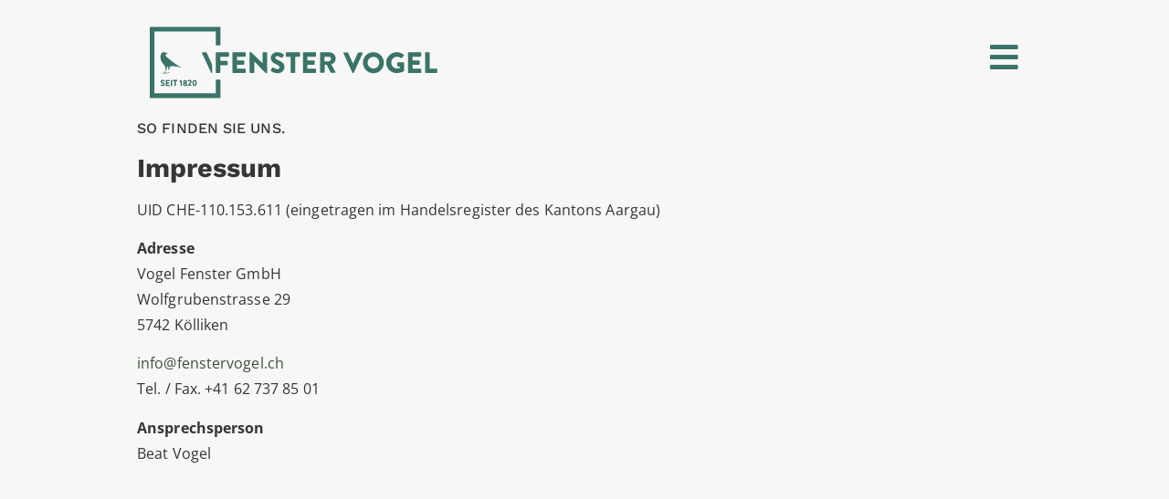

--- FILE ---
content_type: text/css
request_url: https://fenstervogel.ch/wp-content/uploads/elementor/css/post-8.css?ver=1769678267
body_size: 57
content:
.elementor-kit-8{--e-global-color-primary:#3E4F3C;--e-global-color-secondary:#7F886B;--e-global-color-text:#333232;--e-global-color-accent:#FF6F3D;--e-global-color-0476838:#F4F4F4B3;--e-global-color-f8de482:#FF6F3D;--e-global-color-1ddb5b4:#FFFFFF;--e-global-color-b6b621e:#d8d8d8;--e-global-color-09ee1b2:#3A7267;--e-global-typography-primary-font-family:"Roboto";--e-global-typography-primary-font-weight:600;--e-global-typography-secondary-font-family:"Roboto Slab";--e-global-typography-secondary-font-weight:400;--e-global-typography-text-font-family:"Roboto";--e-global-typography-text-font-weight:400;--e-global-typography-accent-font-family:"Roboto";--e-global-typography-accent-font-weight:500;background-color:#F7F7F7;color:#353535;font-family:"Open Sans", Sans-serif;font-weight:400;line-height:1.8em;letter-spacing:0.1px;}.elementor-kit-8 button,.elementor-kit-8 input[type="button"],.elementor-kit-8 input[type="submit"],.elementor-kit-8 .elementor-button{background-color:#FF6F3D;font-size:13px;font-weight:600;text-transform:uppercase;font-style:normal;letter-spacing:0.4px;color:var( --e-global-color-1ddb5b4 );border-radius:0px 0px 0px 0px;padding:10px 10px 10px 10px;}.elementor-kit-8 button:hover,.elementor-kit-8 button:focus,.elementor-kit-8 input[type="button"]:hover,.elementor-kit-8 input[type="button"]:focus,.elementor-kit-8 input[type="submit"]:hover,.elementor-kit-8 input[type="submit"]:focus,.elementor-kit-8 .elementor-button:hover,.elementor-kit-8 .elementor-button:focus{background-color:#E45828;}.elementor-kit-8 e-page-transition{background-color:#FFBC7D;}.elementor-kit-8 a{color:var( --e-global-color-primary );}.elementor-kit-8 a:hover{color:var( --e-global-color-accent );}.elementor-kit-8 h1{font-family:"Work Sans", Sans-serif;font-size:2.1em;font-weight:700;text-transform:uppercase;line-height:1.1em;letter-spacing:-0.4px;}.elementor-kit-8 h2{font-family:"Work Sans", Sans-serif;font-size:1.8em;font-weight:700;text-transform:none;line-height:1.1em;letter-spacing:0px;}.elementor-kit-8 h3{font-family:"Work Sans", Sans-serif;font-size:1.2em;font-weight:700;text-transform:uppercase;line-height:1em;}.elementor-kit-8 h4{font-family:"Work Sans", Sans-serif;font-size:1em;font-weight:500;text-transform:uppercase;line-height:1.5em;}.elementor-kit-8 h5{font-family:"Work Sans", Sans-serif;font-size:1em;font-weight:700;}.elementor-kit-8 h6{font-family:"Work Sans", Sans-serif;font-size:0.8em;text-transform:uppercase;}.elementor-kit-8 input:not([type="button"]):not([type="submit"]),.elementor-kit-8 textarea,.elementor-kit-8 .elementor-field-textual{border-radius:6px 6px 6px 6px;padding:0px 0px 20px 0px;}.elementor-section.elementor-section-boxed > .elementor-container{max-width:1140px;}.e-con{--container-max-width:1140px;}.elementor-widget:not(:last-child){margin-block-end:20px;}.elementor-element{--widgets-spacing:20px 20px;--widgets-spacing-row:20px;--widgets-spacing-column:20px;}{}h1.entry-title{display:var(--page-title-display);}@media(max-width:1024px){.elementor-section.elementor-section-boxed > .elementor-container{max-width:1024px;}.e-con{--container-max-width:1024px;}}@media(max-width:767px){.elementor-section.elementor-section-boxed > .elementor-container{max-width:767px;}.e-con{--container-max-width:767px;}}

--- FILE ---
content_type: text/css
request_url: https://fenstervogel.ch/wp-content/uploads/elementor/css/post-1582.css?ver=1769692177
body_size: -467
content:
.elementor-1582 .elementor-element.elementor-element-5203ecd > .elementor-container > .elementor-column > .elementor-widget-wrap{align-content:center;align-items:center;}.elementor-1582 .elementor-element.elementor-element-5203ecd{padding:150px 0px 150px 0px;}.elementor-1582 .elementor-element.elementor-element-e28315b > .elementor-element-populated{padding:0px 150px 0px 150px;}.elementor-1582 .elementor-element.elementor-element-85e9772{columns:1;}.elementor-1582 .elementor-element.elementor-element-a14cbf1{--spacer-size:83px;}:root{--page-title-display:none;}@media(max-width:1024px){.elementor-1582 .elementor-element.elementor-element-e28315b > .elementor-element-populated{padding:0% 13% 0% 13%;}}@media(max-width:767px){.elementor-1582 .elementor-element.elementor-element-e28315b > .elementor-element-populated{padding:0% 5% 0% 5%;}}

--- FILE ---
content_type: text/css
request_url: https://fenstervogel.ch/wp-content/uploads/elementor/css/post-618.css?ver=1769678267
body_size: -147
content:
.elementor-618 .elementor-element.elementor-element-5a1e41a8{margin-top:0px;margin-bottom:-150px;padding:0px 150px 0px 150px;z-index:100;}.elementor-618 .elementor-element.elementor-element-cbebb67 > .elementor-widget-container{margin:0px 0px 0px 0px;padding:015px 0px 0px 0px;}.elementor-618 .elementor-element.elementor-element-cbebb67{z-index:0;text-align:start;}.elementor-618 .elementor-element.elementor-element-cbebb67 img{width:322px;max-width:322px;}.elementor-bc-flex-widget .elementor-618 .elementor-element.elementor-element-0129d67.elementor-column .elementor-widget-wrap{align-items:center;}.elementor-618 .elementor-element.elementor-element-0129d67.elementor-column.elementor-element[data-element_type="column"] > .elementor-widget-wrap.elementor-element-populated{align-content:center;align-items:center;}.elementor-618 .elementor-element.elementor-element-0129d67 > .elementor-element-populated{padding:0px 0px 0px 0px;}.elementor-618 .elementor-element.elementor-element-47b76da > .elementor-widget-container{padding:13px 13px 0px 0px;}.elementor-618 .elementor-element.elementor-element-47b76da .elementor-icon-wrapper{text-align:end;}.elementor-618 .elementor-element.elementor-element-47b76da.elementor-view-stacked .elementor-icon{background-color:var( --e-global-color-09ee1b2 );}.elementor-618 .elementor-element.elementor-element-47b76da.elementor-view-framed .elementor-icon, .elementor-618 .elementor-element.elementor-element-47b76da.elementor-view-default .elementor-icon{color:var( --e-global-color-09ee1b2 );border-color:var( --e-global-color-09ee1b2 );}.elementor-618 .elementor-element.elementor-element-47b76da.elementor-view-framed .elementor-icon, .elementor-618 .elementor-element.elementor-element-47b76da.elementor-view-default .elementor-icon svg{fill:var( --e-global-color-09ee1b2 );}.elementor-618 .elementor-element.elementor-element-47b76da .elementor-icon{font-size:35px;}.elementor-618 .elementor-element.elementor-element-47b76da .elementor-icon svg{height:35px;}.elementor-theme-builder-content-area{height:400px;}.elementor-location-header:before, .elementor-location-footer:before{content:"";display:table;clear:both;}@media(min-width:768px){.elementor-618 .elementor-element.elementor-element-29e18f8a{width:47.396%;}.elementor-618 .elementor-element.elementor-element-0129d67{width:52.604%;}}@media(max-width:1024px){.elementor-618 .elementor-element.elementor-element-5a1e41a8{margin-top:0px;margin-bottom:-110px;padding:10px 85px 10px 85px;}.elementor-618 .elementor-element.elementor-element-cbebb67 > .elementor-widget-container{padding:0px 0px 0px 0px;}.elementor-618 .elementor-element.elementor-element-47b76da > .elementor-widget-container{padding:4px 0px 0px 0px;}}@media(max-width:767px){.elementor-618 .elementor-element.elementor-element-5a1e41a8{margin-top:0px;margin-bottom:-110px;padding:10px 20px 10px 20px;}.elementor-618 .elementor-element.elementor-element-29e18f8a{width:80%;}.elementor-618 .elementor-element.elementor-element-cbebb67 img{width:100%;}.elementor-618 .elementor-element.elementor-element-0129d67{width:20%;}.elementor-bc-flex-widget .elementor-618 .elementor-element.elementor-element-0129d67.elementor-column .elementor-widget-wrap{align-items:center;}.elementor-618 .elementor-element.elementor-element-0129d67.elementor-column.elementor-element[data-element_type="column"] > .elementor-widget-wrap.elementor-element-populated{align-content:center;align-items:center;}.elementor-618 .elementor-element.elementor-element-0129d67 > .elementor-element-populated{padding:0px 0px 0px 0px;}.elementor-618 .elementor-element.elementor-element-47b76da > .elementor-widget-container{margin:0px 0px -9px 0px;padding:0px 9px 0px 0px;}}

--- FILE ---
content_type: text/css
request_url: https://fenstervogel.ch/wp-content/uploads/elementor/css/post-150.css?ver=1769678268
body_size: 705
content:
.elementor-150 .elementor-element.elementor-element-a55ed10 > .elementor-container > .elementor-column > .elementor-widget-wrap{align-content:space-evenly;align-items:space-evenly;}.elementor-150 .elementor-element.elementor-element-a55ed10:not(.elementor-motion-effects-element-type-background), .elementor-150 .elementor-element.elementor-element-a55ed10 > .elementor-motion-effects-container > .elementor-motion-effects-layer{background-color:#ECECEC;background-image:url("https://fenstervogel.ch/wp-content/uploads/2021/05/bird_BG_04.png");background-position:64% 67%;background-repeat:no-repeat;background-size:4% auto;}.elementor-150 .elementor-element.elementor-element-a55ed10{transition:background 0.3s, border 0.3s, border-radius 0.3s, box-shadow 0.3s;margin-top:0px;margin-bottom:0px;padding:50px 0px 50px 0px;}.elementor-150 .elementor-element.elementor-element-a55ed10 > .elementor-background-overlay{transition:background 0.3s, border-radius 0.3s, opacity 0.3s;}.elementor-150 .elementor-element.elementor-element-d7ea0e3 > .elementor-element-populated, .elementor-150 .elementor-element.elementor-element-d7ea0e3 > .elementor-element-populated > .elementor-background-overlay, .elementor-150 .elementor-element.elementor-element-d7ea0e3 > .elementor-background-slideshow{border-radius:0px 0px 0px 0px;}.elementor-150 .elementor-element.elementor-element-f89e166 .fluentform-widget-wrapper .ff-el-input--label label{font-family:"Work Sans", Sans-serif;font-size:0.94em;font-weight:600;text-transform:uppercase;}.elementor-150 .elementor-element.elementor-element-f89e166 .fluentform-widget-wrapper input:not([type=radio]):not([type=checkbox]):not([type=submit]):not([type=button]):not([type=image]):not([type=file]):not(.select2-search__field), .elementor-150 .elementor-element.elementor-element-f89e166 .fluentform-widget-wrapper .ff-el-group textarea, .elementor-150 .elementor-element.elementor-element-f89e166 .fluentform-widget-wrapper .ff-el-group select,  .elementor-150 .elementor-element.elementor-element-f89e166 .fluentform-widget-wrapper .ff-el-group .select2-container--default .select2-selection--multiple{border-style:solid;border-width:0px 0px 0px 0px;border-color:var( --e-global-color-secondary );}.elementor-150 .elementor-element.elementor-element-f89e166 .fluentform-widget-wrapper input:not([type=radio]):not([type=checkbox]):not([type=submit]):not([type=button]):not([type=image]):not([type=file]), .elementor-150 .elementor-element.elementor-element-f89e166 .fluentform-widget-wrapper .ff-el-group textarea, .elementor-150 .elementor-element.elementor-element-f89e166 .fluentform-widget-wrapper .ff-el-group select,  .elementor-150 .elementor-element.elementor-element-f89e166 .fluentform-widget-wrapper .ff-el-group .select2-container--default .select2-selection--multiple{border-radius:0px 0px 0px 0px;}.elementor-150 .elementor-element.elementor-element-f89e166 .fluentform-widget-wrapper input:not([type=radio]):not([type=checkbox]):not([type=submit]):not([type=button]):not([type=image]):not([type=file]), .elementor-150 .elementor-element.elementor-element-f89e166 .fluentform-widget-wrapper .ff-el-group select{width:304px;height:40px;}.elementor-150 .elementor-element.elementor-element-f89e166 .fluentform-widget-wrapper input:not([type=radio]):not([type=checkbox]):not([type=submit]):not([type=button]):not([type=image]):not([type=file]), .elementor-150 .elementor-element.elementor-element-f89e166 .fluentform-widget-wrapper .ff-el-group textarea, .elementor-150 .elementor-element.elementor-element-f89e166 .fluentform-widget-wrapper .ff-el-group select{padding:5px 0px 5px 8px;}.elementor-150 .elementor-element.elementor-element-f89e166 .fluentform-widget-wrapper .ff-el-group{margin-bottom:0px;}.elementor-150 .elementor-element.elementor-element-f89e166 .fluentform-widget-wrapper .ff-el-group .ff-btn-submit{width:42px;background-color:var( --e-global-color-f8de482 );color:#ffffff !important;border-style:solid;border-width:0px 0px 0px 0px;border-radius:0px 0px 0px 0px;padding:17px 0px 17px 0px;margin-top:36px;font-size:13px;font-weight:600;text-transform:uppercase;line-height:0.4em;}.elementor-150 .elementor-element.elementor-element-f89e166 .fluentform-widget-wrapper .ff-el-group .ff-btn-submit:hover{background-color:#E45828 !important;color:var( --e-global-color-accent );}.elementor-150 .elementor-element.elementor-element-229bbcb:not(.elementor-motion-effects-element-type-background) > .elementor-widget-wrap, .elementor-150 .elementor-element.elementor-element-229bbcb > .elementor-widget-wrap > .elementor-motion-effects-container > .elementor-motion-effects-layer{background-image:url("https://fenstervogel.ch/wp-content/uploads/2021/05/bird_BG_04.png");background-position:-248px 0px;background-repeat:no-repeat;background-size:10% auto;}.elementor-150 .elementor-element.elementor-element-229bbcb > .elementor-element-populated{transition:background 0.3s, border 0.3s, border-radius 0.3s, box-shadow 0.3s;}.elementor-150 .elementor-element.elementor-element-229bbcb > .elementor-element-populated > .elementor-background-overlay{transition:background 0.3s, border-radius 0.3s, opacity 0.3s;}.elementor-150 .elementor-element.elementor-element-c28c96e:not(.elementor-motion-effects-element-type-background), .elementor-150 .elementor-element.elementor-element-c28c96e > .elementor-motion-effects-container > .elementor-motion-effects-layer{background-color:var( --e-global-color-1ddb5b4 );}.elementor-150 .elementor-element.elementor-element-c28c96e{border-style:solid;border-width:1px 0px 1px 0px;border-color:var( --e-global-color-b6b621e );transition:background 0.3s, border 0.3s, border-radius 0.3s, box-shadow 0.3s;margin-top:0px;margin-bottom:0px;padding:20px 0px 20px 0px;}.elementor-150 .elementor-element.elementor-element-c28c96e, .elementor-150 .elementor-element.elementor-element-c28c96e > .elementor-background-overlay{border-radius:0px 0px 0px 0px;}.elementor-150 .elementor-element.elementor-element-c28c96e > .elementor-background-overlay{transition:background 0.3s, border-radius 0.3s, opacity 0.3s;}.elementor-150 .elementor-element.elementor-element-ab7bf17:not(.elementor-motion-effects-element-type-background) > .elementor-widget-wrap, .elementor-150 .elementor-element.elementor-element-ab7bf17 > .elementor-widget-wrap > .elementor-motion-effects-container > .elementor-motion-effects-layer{background-color:var( --e-global-color-1ddb5b4 );}.elementor-bc-flex-widget .elementor-150 .elementor-element.elementor-element-ab7bf17.elementor-column .elementor-widget-wrap{align-items:center;}.elementor-150 .elementor-element.elementor-element-ab7bf17.elementor-column.elementor-element[data-element_type="column"] > .elementor-widget-wrap.elementor-element-populated{align-content:center;align-items:center;}.elementor-150 .elementor-element.elementor-element-ab7bf17 > .elementor-element-populated{transition:background 0.3s, border 0.3s, border-radius 0.3s, box-shadow 0.3s;}.elementor-150 .elementor-element.elementor-element-ab7bf17 > .elementor-element-populated > .elementor-background-overlay{transition:background 0.3s, border-radius 0.3s, opacity 0.3s;}.elementor-bc-flex-widget .elementor-150 .elementor-element.elementor-element-32dd81d.elementor-column .elementor-widget-wrap{align-items:center;}.elementor-150 .elementor-element.elementor-element-32dd81d.elementor-column.elementor-element[data-element_type="column"] > .elementor-widget-wrap.elementor-element-populated{align-content:center;align-items:center;}.elementor-150 .elementor-element.elementor-element-32dd81d > .elementor-element-populated{transition:background 0.3s, border 0.3s, border-radius 0.3s, box-shadow 0.3s;padding:15px 15px 15px 15px;}.elementor-150 .elementor-element.elementor-element-32dd81d > .elementor-element-populated > .elementor-background-overlay{transition:background 0.3s, border-radius 0.3s, opacity 0.3s;}.elementor-150 .elementor-element.elementor-element-1fff4c8{text-align:end;}.elementor-bc-flex-widget .elementor-150 .elementor-element.elementor-element-46a1977.elementor-column .elementor-widget-wrap{align-items:center;}.elementor-150 .elementor-element.elementor-element-46a1977.elementor-column.elementor-element[data-element_type="column"] > .elementor-widget-wrap.elementor-element-populated{align-content:center;align-items:center;}.elementor-150 .elementor-element.elementor-element-46a1977 > .elementor-element-populated{transition:background 0.3s, border 0.3s, border-radius 0.3s, box-shadow 0.3s;padding:15px 15px 15px 15px;}.elementor-150 .elementor-element.elementor-element-46a1977 > .elementor-element-populated > .elementor-background-overlay{transition:background 0.3s, border-radius 0.3s, opacity 0.3s;}.elementor-150 .elementor-element.elementor-element-4487a99{text-align:end;}.elementor-150 .elementor-element.elementor-element-756bce18 > .elementor-container > .elementor-column > .elementor-widget-wrap{align-content:center;align-items:center;}.elementor-150 .elementor-element.elementor-element-756bce18:not(.elementor-motion-effects-element-type-background), .elementor-150 .elementor-element.elementor-element-756bce18 > .elementor-motion-effects-container > .elementor-motion-effects-layer{background-color:#FFFFFF;}.elementor-150 .elementor-element.elementor-element-756bce18 > .elementor-container{min-height:46px;}.elementor-150 .elementor-element.elementor-element-756bce18, .elementor-150 .elementor-element.elementor-element-756bce18 > .elementor-background-overlay{border-radius:1px 0px 0px 0px;}.elementor-150 .elementor-element.elementor-element-756bce18{transition:background 0.3s, border 0.3s, border-radius 0.3s, box-shadow 0.3s;margin-top:0px;margin-bottom:0px;padding:0px 0px 0px 0px;}.elementor-150 .elementor-element.elementor-element-756bce18 > .elementor-background-overlay{transition:background 0.3s, border-radius 0.3s, opacity 0.3s;}.elementor-150 .elementor-element.elementor-element-280c111d > .elementor-widget-container{margin:0px 0px 0px 0px;padding:0px 0px 0px 0px;}.elementor-150 .elementor-element.elementor-element-280c111d .elementor-heading-title{font-size:13px;font-weight:300;color:var( --e-global-color-text );}.elementor-150 .elementor-element.elementor-element-3da08d0 > .elementor-widget-container{margin:0px 0px 0px 0px;padding:0px 0px 0px 0px;}.elementor-150 .elementor-element.elementor-element-3da08d0{text-align:end;}.elementor-150 .elementor-element.elementor-element-3da08d0 .elementor-heading-title{font-size:13px;font-weight:300;color:var( --e-global-color-text );}.elementor-theme-builder-content-area{height:400px;}.elementor-location-header:before, .elementor-location-footer:before{content:"";display:table;clear:both;}@media(min-width:768px){.elementor-150 .elementor-element.elementor-element-d7ea0e3{width:70%;}.elementor-150 .elementor-element.elementor-element-229bbcb{width:30%;}.elementor-150 .elementor-element.elementor-element-ab7bf17{width:62%;}.elementor-150 .elementor-element.elementor-element-32dd81d{width:20.166%;}.elementor-150 .elementor-element.elementor-element-46a1977{width:17.5%;}.elementor-150 .elementor-element.elementor-element-6ddb52e5{width:64.825%;}.elementor-150 .elementor-element.elementor-element-76b55938{width:35.131%;}}@media(max-width:1024px) and (min-width:768px){.elementor-150 .elementor-element.elementor-element-d7ea0e3{width:100%;}}@media(max-width:1024px){.elementor-150 .elementor-element.elementor-element-a55ed10:not(.elementor-motion-effects-element-type-background), .elementor-150 .elementor-element.elementor-element-a55ed10 > .elementor-motion-effects-container > .elementor-motion-effects-layer{background-position:bottom right;background-size:contain;}.elementor-150 .elementor-element.elementor-element-d7ea0e3 > .elementor-element-populated{padding:0% 5% 0% 5%;}.elementor-150 .elementor-element.elementor-element-229bbcb:not(.elementor-motion-effects-element-type-background) > .elementor-widget-wrap, .elementor-150 .elementor-element.elementor-element-229bbcb > .elementor-widget-wrap > .elementor-motion-effects-container > .elementor-motion-effects-layer{background-position:0px 0px;}.elementor-150 .elementor-element.elementor-element-756bce18{padding:10px 20px 10px 20px;}}@media(max-width:767px){.elementor-150 .elementor-element.elementor-element-229bbcb:not(.elementor-motion-effects-element-type-background) > .elementor-widget-wrap, .elementor-150 .elementor-element.elementor-element-229bbcb > .elementor-widget-wrap > .elementor-motion-effects-container > .elementor-motion-effects-layer{background-position:0px 0px;}.elementor-150 .elementor-element.elementor-element-756bce18{padding:20px 20px 00px 20px;}.elementor-150 .elementor-element.elementor-element-280c111d{text-align:center;}.elementor-150 .elementor-element.elementor-element-280c111d .elementor-heading-title{line-height:19px;}.elementor-150 .elementor-element.elementor-element-3da08d0{text-align:center;}.elementor-150 .elementor-element.elementor-element-3da08d0 .elementor-heading-title{line-height:19px;}}

--- FILE ---
content_type: text/css
request_url: https://fenstervogel.ch/wp-content/uploads/elementor/css/post-743.css?ver=1769678268
body_size: 144
content:
.elementor-743 .elementor-element.elementor-element-1dee978 > .elementor-background-overlay{opacity:0.5;}.elementor-743 .elementor-element.elementor-element-1dee978{margin-top:200px;margin-bottom:0px;}.elementor-743 .elementor-element.elementor-element-5d8d501 > .elementor-widget-container{padding:0px 135px 0px 0px;}.elementor-743 .elementor-element.elementor-element-5d8d501 .elementor-nav-menu .elementor-item{font-family:"Work Sans", Sans-serif;font-size:3em;font-weight:700;text-transform:uppercase;line-height:0.9em;letter-spacing:0.5px;}.elementor-743 .elementor-element.elementor-element-5d8d501 .elementor-nav-menu--main .elementor-item{color:#FFFFFF;fill:#FFFFFF;padding-top:12px;padding-bottom:12px;}.elementor-743 .elementor-element.elementor-element-5d8d501 .elementor-nav-menu--main .elementor-item:hover,
					.elementor-743 .elementor-element.elementor-element-5d8d501 .elementor-nav-menu--main .elementor-item.elementor-item-active,
					.elementor-743 .elementor-element.elementor-element-5d8d501 .elementor-nav-menu--main .elementor-item.highlighted,
					.elementor-743 .elementor-element.elementor-element-5d8d501 .elementor-nav-menu--main .elementor-item:focus{color:#B4C9C5;fill:#B4C9C5;}.elementor-743 .elementor-element.elementor-element-5d8d501 .elementor-nav-menu--main .elementor-item.elementor-item-active{color:#B4C9C5;}.elementor-743 .elementor-element.elementor-element-5d8d501{--e-nav-menu-horizontal-menu-item-margin:calc( 0px / 2 );}.elementor-743 .elementor-element.elementor-element-5d8d501 .elementor-nav-menu--main:not(.elementor-nav-menu--layout-horizontal) .elementor-nav-menu > li:not(:last-child){margin-bottom:0px;}.elementor-743 .elementor-element.elementor-element-5d8d501 .elementor-nav-menu--dropdown a, .elementor-743 .elementor-element.elementor-element-5d8d501 .elementor-menu-toggle{color:var( --e-global-color-1ddb5b4 );fill:var( --e-global-color-1ddb5b4 );}.elementor-743 .elementor-element.elementor-element-5d8d501 .elementor-nav-menu--dropdown{background-color:#FFFFFF00;}.elementor-743 .elementor-element.elementor-element-5d8d501 .elementor-nav-menu--dropdown a:hover,
					.elementor-743 .elementor-element.elementor-element-5d8d501 .elementor-nav-menu--dropdown a:focus,
					.elementor-743 .elementor-element.elementor-element-5d8d501 .elementor-nav-menu--dropdown a.elementor-item-active,
					.elementor-743 .elementor-element.elementor-element-5d8d501 .elementor-nav-menu--dropdown a.highlighted,
					.elementor-743 .elementor-element.elementor-element-5d8d501 .elementor-menu-toggle:hover,
					.elementor-743 .elementor-element.elementor-element-5d8d501 .elementor-menu-toggle:focus{color:var( --e-global-color-0476838 );}.elementor-743 .elementor-element.elementor-element-5d8d501 .elementor-nav-menu--dropdown a:hover,
					.elementor-743 .elementor-element.elementor-element-5d8d501 .elementor-nav-menu--dropdown a:focus,
					.elementor-743 .elementor-element.elementor-element-5d8d501 .elementor-nav-menu--dropdown a.elementor-item-active,
					.elementor-743 .elementor-element.elementor-element-5d8d501 .elementor-nav-menu--dropdown a.highlighted{background-color:#FFFFFF00;}.elementor-743 .elementor-element.elementor-element-5d8d501 .elementor-nav-menu--dropdown .elementor-item, .elementor-743 .elementor-element.elementor-element-5d8d501 .elementor-nav-menu--dropdown  .elementor-sub-item{font-family:"Work Sans", Sans-serif;font-size:1.5em;font-weight:600;text-transform:uppercase;}.elementor-743 .elementor-element.elementor-element-5d8d501 .elementor-nav-menu--dropdown a{padding-left:0px;padding-right:0px;}#elementor-popup-modal-743 .dialog-widget-content{animation-duration:1s;background-color:#3A7367ED;box-shadow:2px 8px 23px 3px rgba(0,0,0,0.2);}#elementor-popup-modal-743{background-color:#00000054;justify-content:flex-end;align-items:center;pointer-events:all;}#elementor-popup-modal-743 .dialog-message{width:580px;height:100vh;align-items:flex-start;}#elementor-popup-modal-743 .dialog-close-button{display:flex;top:42px;font-size:38px;}body:not(.rtl) #elementor-popup-modal-743 .dialog-close-button{right:163px;}body.rtl #elementor-popup-modal-743 .dialog-close-button{left:163px;}#elementor-popup-modal-743 .dialog-close-button i{color:var( --e-global-color-1ddb5b4 );}#elementor-popup-modal-743 .dialog-close-button svg{fill:var( --e-global-color-1ddb5b4 );}#elementor-popup-modal-743 .dialog-close-button:hover i{color:#B4C9C5;}@media(max-width:1024px){.elementor-743 .elementor-element.elementor-element-5d8d501 > .elementor-widget-container{padding:0px 56px 0px 0px;}#elementor-popup-modal-743 .dialog-message{width:475px;}body:not(.rtl) #elementor-popup-modal-743 .dialog-close-button{right:83px;}body.rtl #elementor-popup-modal-743 .dialog-close-button{left:83px;}}@media(max-width:767px){.elementor-743 .elementor-element.elementor-element-5d8d501 > .elementor-widget-container{margin:0px 0px 0px 0px;padding:0px 0px 0px 0px;}.elementor-743 .elementor-element.elementor-element-5d8d501 .elementor-nav-menu .elementor-item{font-size:2.6em;}#elementor-popup-modal-743 .dialog-message{width:340px;}body:not(.rtl) #elementor-popup-modal-743 .dialog-close-button{right:27px;}body.rtl #elementor-popup-modal-743 .dialog-close-button{left:27px;}}

--- FILE ---
content_type: image/svg+xml
request_url: https://fenstervogel.ch/wp-content/uploads/2021/03/logo_fenstervogel_rgb_screen_HEX-3A7367.svg
body_size: 1551
content:
<svg xmlns="http://www.w3.org/2000/svg" xmlns:xlink="http://www.w3.org/1999/xlink" x="0px" y="0px" viewBox="0 0 202.6 53.9" style="enable-background:new 0 0 202.6 53.9;" xml:space="preserve">
<style type="text/css">
	.st0{fill:#3A7367;}
</style>
<g id="Ebene_1">
	<g>
		<g>
			<path class="st0" d="M13.4,33.1c-0.1,0.2-0.4,0.7-0.3,0.8c0,0.2,0.2,0.2,0.3,0.2c0.1,0,0.4,0,0.4,0c0,0,0.6-0.1,0.7,0.1     c0,0,0,0.1,0,0.2c0.1,0,0.4-0.2,0.4-0.2c0-0.1,0.4-0.9,0.6-1.6c0-0.1,0-0.3,0-0.4c0,0-0.1-0.6-0.2-0.8c0-0.2-0.1-1-0.1-1.1     c0-0.1-0.8-0.2-0.9-0.2c0,0-0.1,0.2-0.1,0.4c0,0.1-0.1,1.2-0.1,1.2C14.2,32,13.7,32.7,13.4,33.1z M11.4,34.7     c-0.1,0-0.2,0.1-0.2,0.1c0-0.1,0-0.1,0-0.2c-0.1,0-0.3,0.1-0.3,0.1c0,0,0.2-0.2,0.4-0.2c0,0,0.1-0.2,0.7-0.2     c0.2,0,0.3-0.1,0.5-0.2c0.1-0.1,0.1-0.2,0.2-0.2c0.4-0.7,0.7-1.1,0.7-1.6c0-0.5-0.1-1.2-0.2-1.4c0-0.1-0.2-1-0.2-1.2     c0-0.2-3.3-3-3.1-6.3c0-0.8,0.2-1.9,0.6-2.5c0.4-0.7,1.9-1.2,2.7-0.5l0,0c0,0,0-0.1,0.1-0.1c0,0-0.1,0.1-0.1,0.1     c0.1-0.1,0.1-0.1,0.3-0.1c0,0-0.1,0.1-0.2,0.1c0.1,0,0.2,0,0.3,0c0,0-0.1,0-0.2,0.1c0,0,0.1,0,0.2,0.1c0.2,0,0.4,0,0.6,0.1     c0.2,0,0.4,0.1,0.5,0.2c0.1,0.1,0.2,0.1,0.2,0.2c-0.1,0-0.1,0-0.1,0c-0.6,0.2-1.1,0.5-1.4,0.7c-0.2,0.2-0.3,0.4-0.2,0.5     c0.4,1,7,6,9.2,7.2c0.1,0,0.3,0.2,0.3,0.2c0,0-0.1,0-0.1,0c0,0-0.7-0.3-0.9-0.4c0.5,0.3,2,1,2.2,1.1c0,0,0.2,0.1,0.1,0.2     c-0.1,0-0.2,0.1-0.7,0c-0.2,0-2-0.9-2.2-0.9c0,0,0.1,0.1,0.1,0.2c0,0-0.3-0.1-0.4-0.1c0.2,0.1,0.3,0.2,0.5,0.3c0,0,0.1,0.1,0,0.1     c-0.1,0-2.3-0.6-2.5-0.7c0,0-1,0.3-2.5,0.4c0,0-0.1,0.1-0.1,0.1c0,0.2,0.1,0.9,0,1.3c0,0.2-0.4,0.8-0.5,1c0,0-0.3,0.5-0.3,0.7     c-0.1,0.2-0.2,0.4-0.2,0.6c0,0.1,0,0.2,0,0.2c0.1,0,0.1,0,0.3,0c0.2,0,0.6-0.1,0.8,0.1c0,0,0.1,0.2,0.1,0.3c0,0-0.1-0.3-0.3-0.3     c-0.2,0-0.2,0.2-0.5,0.2c-0.2,0-0.3,0.2-0.5,0.2c-0.2,0.2-0.3,0.3-0.5,0.3c-0.1,0-0.2,0.2-0.2,0.3c-0.1,0,0-0.4,0.1-0.5     c-0.1,0-0.2,0-0.5,0.1C13.9,35,13.8,35,13.7,35c-0.1,0-0.1,0-0.2,0c-0.1,0-0.1,0.1-0.1,0.1c0,0,0-0.1,0-0.2     c-0.2,0-0.3,0.1-0.3,0.1c-0.1,0,0.1-0.1,0.1-0.2c0.1-0.1,0.2-0.1,0.3-0.1c0.2-0.2,0.4-0.2,0.6-0.2c0.1,0,0.2,0,0.4-0.1     c0-0.1-0.1-0.2-0.2-0.2c-0.1,0-0.3,0.1-0.4,0.1c-0.2,0-0.3,0-0.4,0c-0.1,0-0.1,0-0.2,0.1c-0.1,0-0.1,0-0.2,0     c-0.2,0.2-0.7,0.3-0.9,0.2c0,0-0.1,0.1-0.1,0.2c0,0-0.1,0-0.1-0.1C11.8,34.8,11.5,34.8,11.4,34.7z"></path>
		</g>
	</g>
</g>
<g id="Ebene_2">
	<g>
		<path class="st0" d="M59.5,20.6c0-0.2,0.2-0.4,0.4-0.4h8.3c0.2,0,0.4,0.2,0.4,0.4v2.2c0,0.2-0.2,0.4-0.4,0.4h-5.6v2.5h4.6    c0.2,0,0.4,0.2,0.4,0.4v2.2c0,0.2-0.2,0.4-0.4,0.4h-4.6v2.7h5.6c0.2,0,0.4,0.2,0.4,0.4v2.2c0,0.2-0.2,0.4-0.4,0.4h-8.3    c-0.2,0-0.4-0.2-0.4-0.4V20.6z"></path>
		<path class="st0" d="M71.3,20.4c0-0.2,0.2-0.4,0.4-0.4h0.5l8,7.7h0v-7.1c0-0.2,0.2-0.4,0.4-0.4H83c0.2,0,0.4,0.2,0.4,0.4v13.5    c0,0.2-0.2,0.4-0.4,0.4h-0.3c-0.1,0-0.2-0.1-0.3-0.1l-7.9-8h0v7.5c0,0.2-0.2,0.4-0.4,0.4h-2.4c-0.2,0-0.4-0.2-0.4-0.4L71.3,20.4z"></path>
		<path class="st0" d="M86,32.4l0.9-1.7c0.2-0.3,0.5-0.2,0.7-0.1c0.1,0,1.5,1.1,2.9,1.1c0.8,0,1.4-0.5,1.4-1.2c0-0.8-0.7-1.5-2.1-2    c-1.7-0.7-3.9-2-3.9-4.4c0-2,1.5-4,4.6-4c2.1,0,3.7,1.1,4.3,1.5c0.2,0.1,0.2,0.5,0.1,0.6l-1,1.5c-0.1,0.2-0.5,0.4-0.7,0.3    c-0.2-0.1-1.6-1.2-2.9-1.2c-0.7,0-1.3,0.5-1.3,1c0,0.7,0.6,1.3,2.2,1.9c1.6,0.6,4.1,1.8,4.1,4.6c0,2.1-1.8,4.2-4.7,4.2    c-2.6,0-4.1-1.1-4.5-1.5C85.9,32.8,85.8,32.7,86,32.4z"></path>
		<path class="st0" d="M99.6,23.2h-2.9c-0.2,0-0.4-0.2-0.4-0.4v-2.2c0-0.2,0.2-0.4,0.4-0.4h8.9c0.2,0,0.4,0.2,0.4,0.4v2.2    c0,0.2-0.2,0.4-0.4,0.4h-2.9v10.7c0,0.2-0.2,0.4-0.4,0.4H100c-0.2,0-0.4-0.2-0.4-0.4V23.2z"></path>
		<path class="st0" d="M108,20.6c0-0.2,0.2-0.4,0.4-0.4h8.3c0.2,0,0.4,0.2,0.4,0.4v2.2c0,0.2-0.2,0.4-0.4,0.4h-5.6v2.5h4.6    c0.2,0,0.4,0.2,0.4,0.4v2.2c0,0.2-0.2,0.4-0.4,0.4h-4.6v2.7h5.6c0.2,0,0.4,0.2,0.4,0.4v2.2c0,0.2-0.2,0.4-0.4,0.4h-8.3    c-0.2,0-0.4-0.2-0.4-0.4V20.6z"></path>
		<path class="st0" d="M119.8,20.6c0-0.2,0.2-0.4,0.4-0.4h6c2.4,0,4.4,1.9,4.4,4.3c0,1.8-1.2,3.3-3,4l2.8,5.1c0.1,0.3,0,0.6-0.3,0.6    h-2.7c-0.2,0-0.3-0.1-0.3-0.2l-2.7-5.3H123v5.1c0,0.2-0.2,0.4-0.4,0.4h-2.4c-0.2,0-0.4-0.2-0.4-0.4V20.6z M125.9,26.3    c0.8,0,1.5-0.8,1.5-1.6c0-0.8-0.7-1.5-1.5-1.5h-3v3.1H125.9z"></path>
		<path class="st0" d="M135.9,20.8c-0.1-0.3,0-0.5,0.3-0.5h2.7c0.2,0,0.3,0.1,0.3,0.2l3.3,7.3h0.1l3.3-7.3c0-0.1,0.2-0.2,0.3-0.2    h2.7c0.3,0,0.5,0.3,0.3,0.5L143,34.3c-0.1,0.1-0.2,0.2-0.3,0.2h-0.2c-0.2,0-0.3-0.1-0.3-0.2L135.9,20.8z"></path>
		<path class="st0" d="M156.6,20.1c4,0,7.2,3.2,7.2,7.2c0,4-3.2,7.2-7.2,7.2c-4,0-7.2-3.2-7.2-7.2C149.3,23.3,152.5,20.1,156.6,20.1    z M156.6,31.3c2.2,0,4-1.8,4-4c0-2.2-1.8-4-4-4c-2.2,0-4,1.8-4,4C152.6,29.5,154.4,31.3,156.6,31.3z"></path>
		<path class="st0" d="M172.7,20.1c1.7,0,3.5,0.7,4.9,1.9c0.2,0.1,0.2,0.4,0,0.5l-1.6,1.7c-0.2,0.1-0.4,0.1-0.5,0    c-0.8-0.7-1.6-1-2.6-1c-2.2,0-4,1.8-4,4.1c0,2.2,1.8,4,4,4c0.6,0,1.2-0.1,1.8-0.3v-1.2h-1.3c-0.2,0-0.4-0.2-0.4-0.4v-2    c0-0.2,0.2-0.4,0.4-0.4h4c0.2,0,0.4,0.2,0.4,0.4l0,5.4c0,0.1-0.1,0.3-0.2,0.3c0,0-2.1,1.3-5,1.3c-4,0-7.2-3.2-7.2-7.2    C165.5,23.3,168.7,20.1,172.7,20.1z"></path>
		<path class="st0" d="M180.4,20.6c0-0.2,0.2-0.4,0.4-0.4h8.3c0.2,0,0.4,0.2,0.4,0.4v2.2c0,0.2-0.2,0.4-0.4,0.4h-5.6v2.5h4.6    c0.2,0,0.4,0.2,0.4,0.4v2.2c0,0.2-0.2,0.4-0.4,0.4h-4.6v2.7h5.6c0.2,0,0.4,0.2,0.4,0.4v2.2c0,0.2-0.2,0.4-0.4,0.4h-8.3    c-0.2,0-0.4-0.2-0.4-0.4V20.6z"></path>
		<path class="st0" d="M192.1,20.6c0-0.2,0.2-0.4,0.4-0.4h2.4c0.2,0,0.4,0.2,0.4,0.4v10.7h4.8c0.2,0,0.4,0.2,0.4,0.4v2.2    c0,0.2-0.2,0.4-0.4,0.4h-7.5c-0.2,0-0.4-0.2-0.4-0.4V20.6z"></path>
	</g>
	<g>
		<path class="st0" d="M48,20.6c0-0.2,0.2-0.4,0.4-0.4h8.3c0.2,0,0.4,0.2,0.4,0.4v2.2c0,0.2-0.2,0.4-0.4,0.4h-5.6v2.9h4.6    c0.2,0,0.4,0.2,0.4,0.4v2.2c0,0.2-0.2,0.4-0.4,0.4h-4.6v4.9c0,0.2-0.2,0.4-0.4,0.4h-2.4c-0.2,0-0.4-0.2-0.4-0.4V20.6z"></path>
	</g>
	<g>
		<path class="st0" d="M45.5,34.1c-0.1,0.1-0.1,0.2-0.3,0.2H45c-0.2,0-0.3-0.1-0.3-0.2l-6.2-13.4c-0.1-0.3,0-0.5,0.3-0.5h2.6    c0.2,0,0.3,0.1,0.3,0.2l3.7,8.2V34.1z"></path>
	</g>
	<g>
		<path class="st0" d="M10,42.7l0.3-0.5c0-0.1,0.2-0.1,0.2,0c0,0,0.5,0.3,0.9,0.3c0.2,0,0.4-0.1,0.4-0.4c0-0.3-0.2-0.4-0.6-0.6    c-0.5-0.2-1.2-0.6-1.2-1.3c0-0.6,0.5-1.2,1.4-1.2c0.6,0,1.1,0.3,1.3,0.4c0.1,0,0.1,0.2,0,0.2l-0.3,0.5c0,0.1-0.1,0.1-0.2,0.1    c-0.1,0-0.5-0.4-0.9-0.4c-0.2,0-0.4,0.1-0.4,0.3c0,0.2,0.2,0.4,0.7,0.6c0.5,0.2,1.2,0.6,1.2,1.4c0,0.6-0.5,1.2-1.4,1.2    c-0.8,0-1.2-0.3-1.3-0.5C9.9,42.8,9.9,42.8,10,42.7z"></path>
		<path class="st0" d="M13.5,39.2c0-0.1,0-0.1,0.1-0.1h2.5c0.1,0,0.1,0.1,0.1,0.1v0.7c0,0.1,0,0.1-0.1,0.1h-1.7v0.7h1.4    c0.1,0,0.1,0.1,0.1,0.1v0.7c0,0.1-0.1,0.1-0.1,0.1h-1.4v0.8h1.7c0.1,0,0.1,0.1,0.1,0.1v0.7c0,0.1,0,0.1-0.1,0.1h-2.5    c-0.1,0-0.1-0.1-0.1-0.1V39.2z"></path>
		<path class="st0" d="M17,39.2c0-0.1,0.1-0.1,0.1-0.1h0.7c0.1,0,0.1,0.1,0.1,0.1v4c0,0.1-0.1,0.1-0.1,0.1h-0.7    c-0.1,0-0.1-0.1-0.1-0.1V39.2z"></path>
		<path class="st0" d="M19.5,39.9h-0.9c-0.1,0-0.1-0.1-0.1-0.1v-0.7c0-0.1,0-0.1,0.1-0.1h2.7c0.1,0,0.1,0.1,0.1,0.1v0.7    c0,0.1,0,0.1-0.1,0.1h-0.9v3.2c0,0.1-0.1,0.1-0.1,0.1h-0.7c-0.1,0-0.1-0.1-0.1-0.1V39.9z"></path>
		<path class="st0" d="M23.7,40.5h-0.6c-0.1,0-0.1-0.1-0.1-0.1V40c0,0,0-0.1,0-0.1l0.9-0.7h0.6c0.1,0,0.1,0.1,0.1,0.1v3.9    c0,0.1,0,0.1-0.1,0.1h-0.7c-0.1,0-0.1-0.1-0.1-0.1V40.5z"></path>
		<path class="st0" d="M26.1,41.2L26.1,41.2c-0.2-0.1-0.6-0.5-0.6-0.9c0-0.7,0.6-1.1,1.3-1.1c0.8,0,1.4,0.4,1.4,1.1    c0,0.5-0.4,0.8-0.6,0.9v0c0.3,0.2,0.7,0.5,0.7,1c0,0.7-0.6,1.1-1.5,1.1c-0.9,0-1.4-0.5-1.4-1.1C25.3,41.7,25.9,41.2,26.1,41.2z     M26.8,42.6c0.2,0,0.5-0.2,0.5-0.4c0-0.2-0.2-0.4-0.5-0.6c-0.3,0.1-0.5,0.3-0.5,0.6C26.3,42.4,26.5,42.6,26.8,42.6z M27.2,40.3    c0-0.2-0.2-0.4-0.4-0.4c-0.2,0-0.4,0.2-0.4,0.4c0,0.2,0.1,0.4,0.4,0.5C27.1,40.7,27.2,40.5,27.2,40.3z"></path>
		<path class="st0" d="M28.6,43c0.3-0.5,1.2-1.7,1.6-2.2c0.1-0.1,0.2-0.3,0.2-0.5c0-0.2-0.2-0.4-0.5-0.4c-0.2,0-0.5,0.2-0.6,0.3    c0,0-0.1,0-0.2,0l-0.4-0.4c0,0,0-0.1,0-0.2c0,0,0.5-0.6,1.2-0.6c0.9,0,1.4,0.5,1.4,1.2c0,0.3-0.1,0.5-0.2,0.8    c-0.2,0.3-0.7,1-1,1.4h1.1c0.1,0,0.1,0.1,0.1,0.1v0.5c0,0.1-0.1,0.1-0.1,0.1h-2.4c-0.1,0-0.1-0.1-0.1-0.1V43z"></path>
		<path class="st0" d="M31.9,41.2c0-1.3,0.6-2.1,1.5-2.1c1,0,1.5,0.8,1.5,2.1c0,1.3-0.6,2.1-1.5,2.1C32.5,43.3,31.9,42.5,31.9,41.2z     M34,41.2c0-0.8-0.2-1.2-0.6-1.2c-0.4,0-0.6,0.4-0.6,1.2c0,0.8,0.2,1.2,0.6,1.2C33.8,42.5,34,42,34,41.2z"></path>
	</g>
	<path class="st0" d="M51.2,51.5H2.5V2.8h48.7l0,12.3c0,0.2-0.2,0.4-0.4,0.4l-2.4,0c-0.2,0-0.4-0.2-0.4-0.4L48,6H5.7v42.3H48l0-9.1   c0-0.2,0.2-0.4,0.4-0.4l2.4,0c0.2,0,0.4,0.2,0.4,0.4L51.2,51.5z"></path>
</g>
</svg>